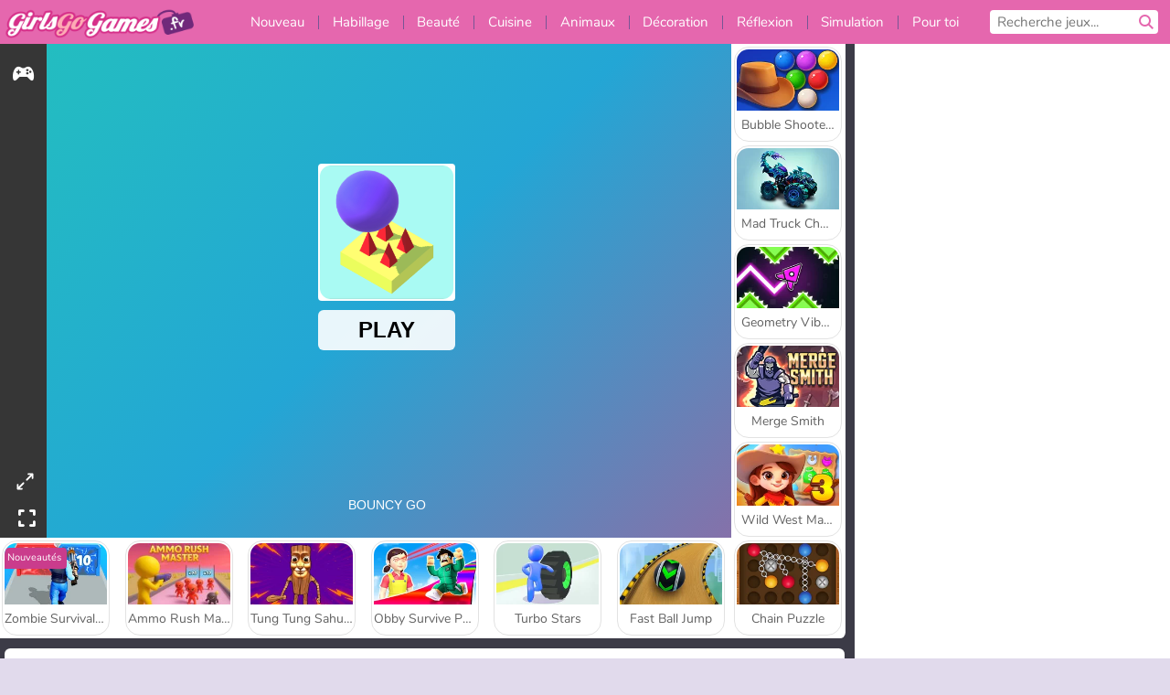

--- FILE ---
content_type: text/html; charset=utf-8
request_url: https://www.google.com/recaptcha/api2/aframe
body_size: 263
content:
<!DOCTYPE HTML><html><head><meta http-equiv="content-type" content="text/html; charset=UTF-8"></head><body><script nonce="f2bvu8tLvrhon-bIPic78A">/** Anti-fraud and anti-abuse applications only. See google.com/recaptcha */ try{var clients={'sodar':'https://pagead2.googlesyndication.com/pagead/sodar?'};window.addEventListener("message",function(a){try{if(a.source===window.parent){var b=JSON.parse(a.data);var c=clients[b['id']];if(c){var d=document.createElement('img');d.src=c+b['params']+'&rc='+(localStorage.getItem("rc::a")?sessionStorage.getItem("rc::b"):"");window.document.body.appendChild(d);sessionStorage.setItem("rc::e",parseInt(sessionStorage.getItem("rc::e")||0)+1);localStorage.setItem("rc::h",'1769344019883');}}}catch(b){}});window.parent.postMessage("_grecaptcha_ready", "*");}catch(b){}</script></body></html>